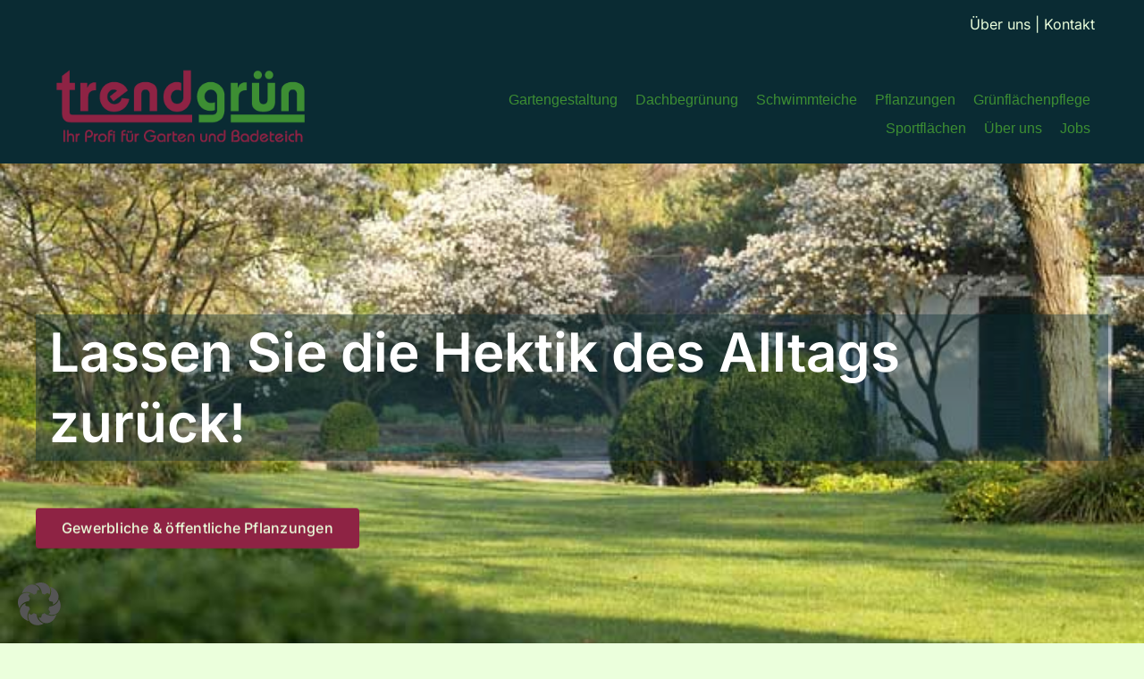

--- FILE ---
content_type: text/html; charset=UTF-8
request_url: https://xn--trendgrn-d6a.de/wp-admin/admin-ajax.php
body_size: -72
content:
<input type="hidden" id="fusion-form-nonce-132" name="fusion-form-nonce-132" value="56a002a7d6" />